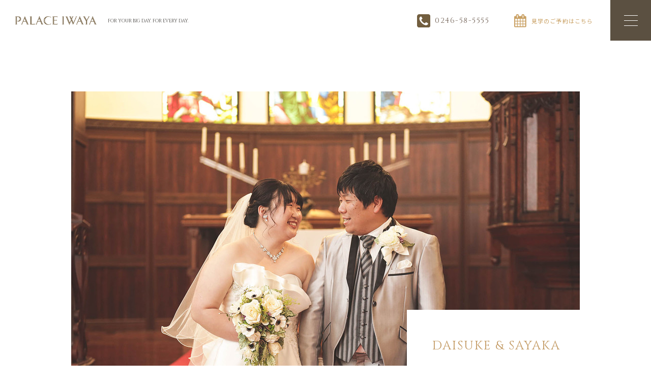

--- FILE ---
content_type: text/html; charset=UTF-8
request_url: https://www.palace-iwaya.jp/report/detail.php?rid=101
body_size: 38028
content:
<!DOCTYPE html>
<html lang="ja">
<head>
<meta charset="UTF-8">

<title>DAISUKE &amp; SAYAKA | パーティーレポート｜【公式】PALACE IWAYA［パレスいわや］</title>
<meta name="keywords" content="結婚式,結婚式場,いわき,いわき市,浜通り,福島,ブライダルフェア,ブライダル,ウェディング,ドレス,衣装,チャペル,婚礼料理,結納,宴会"/>
<meta name="description" content="DAISUKE &amp; SAYAKAのパーティーレポート詳細です。自由で楽しいニューヨークウェディング。いわきの結婚式・結婚式場ならパレスいわやへ！ブライダルフェア・ドレス・パーティープランなど、お得な情報をチェック！お二人にぴったりなウェディングをご提案します。"/>

<meta name="viewport" content="width=device-width,user-scalable=no,maximum-scale=1">
<meta name="format-detection" content="telephone=no">

<link rel="shortcut icon" href="https://www.palace-iwaya.jp/assets/images/common/favicon.ico" type="image/x-icon">
<link rel="apple-touch-icon" href="https://www.palace-iwaya.jp/assets/images/common/apple-touch-icon.png" sizes="180x180">
<link rel="icon" type="image/png" href="https://www.palace-iwaya.jp/assets/images/common/android-touch-icon.png" sizes="192x192">





<meta property="og:type" content="website">
<meta property="og:title" content="DAISUKE &amp; SAYAKA | パーティーレポート｜【公式】PALACE IWAYA［パレスいわや］">
<meta property="og:description" content="DAISUKE &amp; SAYAKAのパーティーレポート詳細です。自由で楽しいニューヨークウェディング。いわきの結婚式・結婚式場ならパレスいわやへ！ブライダルフェア・ドレス・パーティープランなど、お得な情報をチェック！お二人にぴったりなウェディングをご提案します。">
<meta property="og:image" content="https://www.palace-iwaya.jp/assets/images/common/ogp.png">
<meta property="og:url" content="https://www.palace-iwaya.jp/report/detail.php?rid=101">
<meta property="og:site_name" content="【公式】PALACE IWAYA パレスいわや">



<link rel="stylesheet" href="https://cdnjs.cloudflare.com/ajax/libs/Swiper/3.4.2/css/swiper.css">

<link href="../assets/css/common/slick.css" rel="stylesheet" media="all">
<link href="../assets/css/common/slick-theme.css" rel="stylesheet" media="all">
<link href="../assets/css/report/detail/styles.css" rel="stylesheet" media="all">





<!-- Global site tag (gtag.js) - Google Analytics -->
<script async src="https://www.googletagmanager.com/gtag/js?id=UA-7655478-1"></script>
<script>
  window.dataLayer = window.dataLayer || [];
  function gtag(){dataLayer.push(arguments);}
  gtag('js', new Date());
  gtag('config', 'UA-7655478-1');
</script>

<!-- Google Tag Manager -->
<script>(function(w,d,s,l,i){w[l]=w[l]||[];w[l].push({'gtm.start':
new Date().getTime(),event:'gtm.js'});var f=d.getElementsByTagName(s)[0],
j=d.createElement(s),dl=l!='dataLayer'?'&l='+l:'';j.async=true;j.src=
'https://www.googletagmanager.com/gtm.js?id='+i+dl;f.parentNode.insertBefore(j,f);
})(window,document,'script','dataLayer','GTM-KM6DXVJ');</script>
<!-- End Google Tag Manager -->

<!-- Google Tag Manager -->
<script>(function(w,d,s,l,i){w[l]=w[l]||[];w[l].push({'gtm.start':
new Date().getTime(),event:'gtm.js'});var f=d.getElementsByTagName(s)[0],
j=d.createElement(s),dl=l!='dataLayer'?'&l='+l:'';j.async=true;j.src=
'https://www.googletagmanager.com/gtm.js?id='+i+dl;f.parentNode.insertBefore(j,f);
})(window,document,'script','dataLayer','GTM-NFBTWJR');</script>
<!-- End Google Tag Manager -->


</head>
<body>

<!-- Google Tag Manager (noscript) -->
<noscript><iframe src="https://www.googletagmanager.com/ns.html?id=GTM-KM6DXVJ"
height="0" width="0" style="display:none;visibility:hidden"></iframe></noscript>
<!-- End Google Tag Manager (noscript) -->

<!-- Google Tag Manager (noscript) -->
<noscript><iframe src="https://www.googletagmanager.com/ns.html?id=GTM-NFBTWJR"
height="0" width="0" style="display:none;visibility:hidden"></iframe></noscript>
<!-- End Google Tag Manager (noscript) -->


<div id="WRAPP">
<header id="siteheader" class="readHead">
<div class="header_inner">

<div class="header_block">
<div class="bl_inner">

<div class="logo_box">
<h1><a href="https://www.palace-iwaya.jp/" title=""><img src="https://www.palace-iwaya.jp/assets/images/common/logo.png" alt=""></a></h1>
<p class="header_text">FOR YOUR BIG DAY. FOR EVERY DAY.</p>
</div><!-- /.logo_box -->



<div id="HEAD" class="header_box">
<div class="reserve">

<div class="callheadbt visible_pc">
<p><span>0246-58-5555</span></p>
</div><!-- end callheadbt -->


<div class="bt_reserve bt_slide">
<p class="visible_pc"><span>見学のご予約はこちら</span></p>
<dl class="visible_sp">
<dt><img src="https://www.palace-iwaya.jp/assets/images/common/icon_cal_why.png" alt=""></dt>
<dd>見学予約</dd>
</dl>
</div><!-- /.bt_reserve -->




<div class="reserve_slide slide_wrapp">

<div class="reserve_block">
<!--┏【START】WEDDING FAIR : カレンダー ━━━━━━━━━━━━┓ -->


<div class="calendar_wrapp fade_calendar">

<div class="calendars">
<h4><em><img src="https://www.palace-iwaya.jp/assets/images/common/icon_cal_brw.png" alt=""></em><span>ご予約希望日をお選びください</span></h4>



<div class="calendar">


<div class="swiper-wrapper">



<!--┏【START】カレンダー 1カ月分 ━━━━━━━━━━━━┓ -->
<section class="swiper-slide">
<p class="manth_title">01月</p>
<table class="callist">
<tbody>
 <tr>
  <th>MON</th>
  <th>TUE</th>
  <th>WED</th>
  <th>THU</th>
  <th>FRI</th>
  <th>SAT</th>
  <th>SUN</th>
 </tr>
<tr>
<td>&nbsp;</td>
<td>&nbsp;</td>
<td>&nbsp;</td>
<td>1</td>
<td>2</td>
<td class="saturday">3</td>
<td class="holiday">4</td>
</tr>
<tr>
<td>5</td>
<td>6</td>
<td>7</td>
<td>8</td>
<td>9</td>
<td class="saturday">10</td>
<td class="holiday">11</td>
</tr>
<tr>
<td>12</td>
<td>13</td>
<td>14</td>
<td>15</td>
<td>16</td>
<td class="saturday">17</td>
<td class="holiday">18</td>
</tr>
<tr>
<td>19</td>
<td>20</td>
<td><a href="/fair/index.php?date=2026-01-21">21</a></td>
<td><a href="/fair/index.php?date=2026-01-22">22</a></td>
<td><a href="/fair/index.php?date=2026-01-23">23</a></td>
<td class="saturday"><a href="/fair/index.php?date=2026-01-24" class="saturday">24</a></td>
<td class="holiday"><a href="/fair/index.php?date=2026-01-25" class="holiday">25</a></td>
</tr>
<tr>
<td><a href="/fair/index.php?date=2026-01-26">26</a></td>
<td><a href="/fair/index.php?date=2026-01-27">27</a></td>
<td><a href="/fair/index.php?date=2026-01-28">28</a></td>
<td><a href="/fair/index.php?date=2026-01-29">29</a></td>
<td><a href="/fair/index.php?date=2026-01-30">30</a></td>
<td class="saturday"><a href="/fair/index.php?date=2026-01-31" class="saturday">31</a></td>
<td>&nbsp;</td>
</tr>

</tbody>
</table>
</section>
<!--┗【END】カレンダー 1カ月分 ━━━━━━━━━━━━━┛ -->





<!--┏【START】カレンダー 1カ月分 ━━━━━━━━━━━━┓ -->
<section class="swiper-slide">
<p class="manth_title">02月</p>
<table class="callist">
<tbody>
 <tr>
  <th>MON</th>
  <th>TUE</th>
  <th>WED</th>
  <th>THU</th>
  <th>FRI</th>
  <th>SAT</th>
  <th>SUN</th>
 </tr>
<tr>
<td>&nbsp;</td>
<td>&nbsp;</td>
<td>&nbsp;</td>
<td>&nbsp;</td>
<td>&nbsp;</td>
<td>&nbsp;</td>
<td class="holiday"><a href="/fair/index.php?date=2026-02-01" class="holiday">1</a></td>
</tr>
<tr>
<td><a href="/fair/index.php?date=2026-02-02">2</a></td>
<td><a href="/fair/index.php?date=2026-02-03">3</a></td>
<td><a href="/fair/index.php?date=2026-02-04">4</a></td>
<td><a href="/fair/index.php?date=2026-02-05">5</a></td>
<td><a href="/fair/index.php?date=2026-02-06">6</a></td>
<td class="saturday"><a href="/fair/index.php?date=2026-02-07" class="saturday">7</a></td>
<td class="holiday"><a href="/fair/index.php?date=2026-02-08" class="holiday">8</a></td>
</tr>
<tr>
<td><a href="/fair/index.php?date=2026-02-09">9</a></td>
<td><a href="/fair/index.php?date=2026-02-10">10</a></td>
<td><a href="/fair/index.php?date=2026-02-11">11</a></td>
<td><a href="/fair/index.php?date=2026-02-12">12</a></td>
<td><a href="/fair/index.php?date=2026-02-13">13</a></td>
<td class="saturday"><a href="/fair/index.php?date=2026-02-14" class="saturday">14</a></td>
<td class="holiday"><a href="/fair/index.php?date=2026-02-15" class="holiday">15</a></td>
</tr>
<tr>
<td><a href="/fair/index.php?date=2026-02-16">16</a></td>
<td><a href="/fair/index.php?date=2026-02-17">17</a></td>
<td><a href="/fair/index.php?date=2026-02-18">18</a></td>
<td><a href="/fair/index.php?date=2026-02-19">19</a></td>
<td><a href="/fair/index.php?date=2026-02-20">20</a></td>
<td class="saturday"><a href="/fair/index.php?date=2026-02-21" class="saturday">21</a></td>
<td class="holiday"><a href="/fair/index.php?date=2026-02-22" class="holiday">22</a></td>
</tr>
<tr>
<td><a href="/fair/index.php?date=2026-02-23">23</a></td>
<td><a href="/fair/index.php?date=2026-02-24">24</a></td>
<td><a href="/fair/index.php?date=2026-02-25">25</a></td>
<td><a href="/fair/index.php?date=2026-02-26">26</a></td>
<td><a href="/fair/index.php?date=2026-02-27">27</a></td>
<td class="saturday"><a href="/fair/index.php?date=2026-02-28" class="saturday">28</a></td>
<td>&nbsp;</td>
</tr>

</tbody>
</table>
</section>
<!--┗【END】カレンダー 1カ月分 ━━━━━━━━━━━━━┛ -->





<!--┏【START】カレンダー 1カ月分 ━━━━━━━━━━━━┓ -->
<section class="swiper-slide">
<p class="manth_title">03月</p>
<table class="callist">
<tbody>
 <tr>
  <th>MON</th>
  <th>TUE</th>
  <th>WED</th>
  <th>THU</th>
  <th>FRI</th>
  <th>SAT</th>
  <th>SUN</th>
 </tr>
<tr>
<td>&nbsp;</td>
<td>&nbsp;</td>
<td>&nbsp;</td>
<td>&nbsp;</td>
<td>&nbsp;</td>
<td>&nbsp;</td>
<td class="holiday"><a href="/fair/index.php?date=2026-03-01" class="holiday">1</a></td>
</tr>
<tr>
<td><a href="/fair/index.php?date=2026-03-02">2</a></td>
<td>3</td>
<td>4</td>
<td><a href="/fair/index.php?date=2026-03-05">5</a></td>
<td><a href="/fair/index.php?date=2026-03-06">6</a></td>
<td class="saturday"><a href="/fair/index.php?date=2026-03-07" class="saturday">7</a></td>
<td class="holiday"><a href="/fair/index.php?date=2026-03-08" class="holiday">8</a></td>
</tr>
<tr>
<td><a href="/fair/index.php?date=2026-03-09">9</a></td>
<td>10</td>
<td>11</td>
<td><a href="/fair/index.php?date=2026-03-12">12</a></td>
<td><a href="/fair/index.php?date=2026-03-13">13</a></td>
<td class="saturday"><a href="/fair/index.php?date=2026-03-14" class="saturday">14</a></td>
<td class="holiday"><a href="/fair/index.php?date=2026-03-15" class="holiday">15</a></td>
</tr>
<tr>
<td><a href="/fair/index.php?date=2026-03-16">16</a></td>
<td>17</td>
<td>18</td>
<td><a href="/fair/index.php?date=2026-03-19">19</a></td>
<td><a href="/fair/index.php?date=2026-03-20">20</a></td>
<td class="saturday"><a href="/fair/index.php?date=2026-03-21" class="saturday">21</a></td>
<td class="holiday"><a href="/fair/index.php?date=2026-03-22" class="holiday">22</a></td>
</tr>
<tr>
<td><a href="/fair/index.php?date=2026-03-23">23</a></td>
<td>24</td>
<td>25</td>
<td><a href="/fair/index.php?date=2026-03-26">26</a></td>
<td><a href="/fair/index.php?date=2026-03-27">27</a></td>
<td class="saturday"><a href="/fair/index.php?date=2026-03-28" class="saturday">28</a></td>
<td class="holiday"><a href="/fair/index.php?date=2026-03-29" class="holiday">29</a></td>
</tr>
<tr>
<td><a href="/fair/index.php?date=2026-03-30">30</a></td>
<td>31</td>
<td>&nbsp;</td>
<td>&nbsp;</td>
<td>&nbsp;</td>
<td>&nbsp;</td>
<td>&nbsp;</td>
</tr>

</tbody>
</table>
</section>
<!--┗【END】カレンダー 1カ月分 ━━━━━━━━━━━━━┛ -->









<!--┏【START】カレンダー 1カ月分 ━━━━━━━━━━━━┓ -->
<section class="swiper-slide visible_pc">
</section>
<!--┗【END】カレンダー 1カ月分 ━━━━━━━━━━━━━┛ -->


</div><!-- /.swiper-wrapper -->



<div class="swiper-button-prev prev"></div>
<div class="swiper-button-next next"></div> 

</div><!-- /.calendar -->
</div><!-- /.calendars -->
<!--┗【END】WEDDING FAIR : カレンダー ━━━━━━━━━━━━━┛ -->








<div class="bt visible_sp">
<p class="bt_gold"><em><a href="https://www.palace-iwaya.jp/fair/" title="">BRIDAL FAIR</a></em></p>
</div><!-- end bt -->

</div><!-- end .calendar_wrapp -->


</div><!-- end .reserve_block -->
</div><!-- end .reserve_slide -->



<div class="bt_menu bt_slide">
<div class="Menuline">
<span></span>
<span></span>
<span></span>
</div><!-- end Menuline -->
</div><!-- end .btmenu -->


<div class="nav_slide slide_wrapp">
<div class="main_nav_block">

<nav>
<div class="gnav_wrapp">
<ul class="gnav pcnav">
<li><a href="https://www.palace-iwaya.jp/story/"><dl>
<dt>OUR STORIES</dt>
<dd>パレスいわや七十年物語</dd>
</dl></a></li>


<li><a href="https://www.palace-iwaya.jp/fair/"><dl>
<dt>BRIDAL FAIR</dt>
<dd>ブライダルフェア</dd>
</dl></a></li>


<li><a href="https://www.palace-iwaya.jp/plan/"><dl>
<dt>WEDDING PLAN</dt>
<dd>ウエディングプラン</dd>
</dl></a></li>


<li><a href="https://www.palace-iwaya.jp/ceremony/"><dl>
<dt>CEREMONY</dt>
<dd>挙式会場</dd>
</dl></a></li>


<li><a href="https://www.palace-iwaya.jp/banquet/"><dl>
<dt>PARTY SPACE</dt>
<dd>披露宴会場</dd>
</dl></a></li>
</ul>



<ul class="gnav pcnav">
<li><a href="https://www.palace-iwaya.jp/cuisine/"><dl>
<dt>CUISINE</dt>
<dd>婚礼料理</dd>
</dl></a></li>


<li><a href="https://www.palace-iwaya.jp/dressitem/"><dl>
<dt>DRESS &amp; BEAUTY</dt>
<dd>ドレス &amp; ビューティー</dd>
</dl></a></li>


<li><a href="https://www.palace-iwaya.jp/engagement/"><dl>
<dt>ENGAGEMENT</dt>
<dd>結納・顔合わせ・食事会</dd>
</dl></a></li>


<li><a href="https://www.palace-iwaya.jp/party/"><dl>
<dt>PARTY &amp; MICE</dt>
<dd>宴会・会議</dd>
</dl></a></li>


<li><a href="https://www.palace-iwaya.jp/report/"><dl>
<dt>PARTY REPORT</dt>
<dd>パーティーレポート</dd>
</dl></a></li>
</ul>



<ul class="gnav pcnav">
<li><a href="https://www.palace-iwaya.jp/news/"><dl>
<dt>NEWS &amp; BLOG</dt>
<dd>ニュース &amp; ブログ</dd>
</dl></a></li>


<li><a href="https://www.palace-iwaya.jp/faq/"><dl>
<dt>FAQ</dt>
<dd>よくあるご質問</dd>
</dl></a></li>


<li><a href="https://www.palace-iwaya.jp/access/"><dl>
<dt>ACCESS</dt>
<dd>アクセス</dd>
</dl></a></li>


<!--<li><a href="https://www.palace-iwaya.jp/reserved/"><dl>
<dt>RESERVATION</dt>
<dd>見学・相談予約</dd>
</dl></a></li>-->


<li><a href="https://www.palace-iwaya.jp/request/"><dl>
<dt>INQUIRY</dt>
<dd>お問い合わせ</dd>
</dl></a></li>


<li></li>
</ul>






<ul class="gnav spnav">

<li><a href="https://www.palace-iwaya.jp/story/"><dl>
<dt>OUR STORIES</dt>
<dd>パレスいわや七十年物語</dd>
</dl></a></li>


<li><a href="https://www.palace-iwaya.jp/party/"><dl>
<dt>PARTY &amp; MICE</dt>
<dd>宴会・会議</dd>
</dl></a></li>


<li><a href="https://www.palace-iwaya.jp/fair/"><dl>
<dt>BRIDAL FAIR</dt>
<dd>ブライダルフェア</dd>
</dl></a></li>


<li><a href="https://www.palace-iwaya.jp/report/"><dl>
<dt>PARTY REPORT</dt>
<dd>パーティーレポート</dd>
</dl></a></li>


<li><a href="https://www.palace-iwaya.jp/plan/"><dl>
<dt>WEDDING PLAN</dt>
<dd>ウエディングプラン</dd>
</dl></a></li>


<li><a href="https://www.palace-iwaya.jp/news/"><dl>
<dt>NEWS &amp; BLOG</dt>
<dd>ニュース &amp; ブログ</dd>
</dl></a></li>


<li><a href="https://www.palace-iwaya.jp/ceremony/"><dl>
<dt>CEREMONY</dt>
<dd>挙式会場</dd>
</dl></a></li>


<li><a href="https://www.palace-iwaya.jp/faq/"><dl>
<dt>FAQ</dt>
<dd>よくあるご質問</dd>
</dl></a></li>


<li><a href="https://www.palace-iwaya.jp/banquet/"><dl>
<dt>PARTY SPACE</dt>
<dd>披露宴会場</dd>
</dl></a></li>


<li><a href="https://www.palace-iwaya.jp/access/"><dl>
<dt>ACCESS</dt>
<dd>アクセス</dd>
</dl></a></li>


<li><a href="https://www.palace-iwaya.jp/cuisine/"><dl>
<dt>CUISINE</dt>
<dd>婚礼料理</dd>
</dl></a></li>


<!--<li><a href="https://www.palace-iwaya.jp/reserved/"><dl>
<dt>RESERVATION</dt>
<dd>見学・相談予約</dd>
</dl></a></li>-->


<li><a href="https://www.palace-iwaya.jp/dressitem/"><dl>
<dt>DRESS &amp; BEAUTY</dt>
<dd>ドレス &amp; ビューティー</dd>
</dl></a></li>


<li><a href="https://www.palace-iwaya.jp/request/"><dl>
<dt>INQUIRY</dt>
<dd>お問い合わせ</dd>
</dl></a></li>


<li><a href="https://www.palace-iwaya.jp/engagement/"><dl>
<dt>ENGAGEMENT</dt>
<dd>結納・顔合わせ・食事会</dd>
</dl></a></li>


</ul>
</div><!-- /.gnav_wrapp -->
</nav>


<nav>
<ul class="other_gnav">
<li><a href="https://www.palace-iwaya.jp/wakon/">いわやの和婚</a></li>
<li><a href="https://www.palace-iwaya.jp/familywedding/">少人数婚・家族婚</a></li>	
<li><a href="https://www.palace-iwaya.jp/feast/">料理のいわや</a></li>
<li><a href="https://yisons.jp/" target="_blank" rel="noopener">韓国フォトウェディング</a></li>
<li><a href="https://www.instagram.com/studio.yisons.kids?igsh=ZDkyMXl4cG81Zjk" target="_blank" rel="noopener">キッズフォト</a></li>	
<li><a href="https://www.palace-iwaya.jp/rental/">レンタル衣装</a></li>
<li><a href="https://www.palace-iwaya.jp/furisode/">成人式振袖</a></li>
<li><a href="https://gochiso-iwaya.jp/" target="_blank" rel="noopener">名物鯛めし</a></li>	
<li><a href="https://www.instagram.com/tea_to_eat/" target="_blank" rel="noopener">レストラン&ショップ</a></li><li><a href="https://www.palace-iwaya.jp/company/">会社概要</a></li>
<li><a href="https://www.palace-iwaya.jp/recruit/">求人情報</a></li>
<li><a href="https://www.palace-iwaya.jp/policy/">プライバシーポリシー</a></li>
</ul>
</nav>





<ul class="sns_list">
<li><a href="https://www.facebook.com/palaceiwaya/" target="_blank"><img src="https://www.palace-iwaya.jp/assets/images/common/icon_f_gry.png" alt="" /></a></li>
<li><a href="https://twitter.com/palace_iwaya" target="_blank"><img src="https://www.palace-iwaya.jp/assets/images/common/icon_t_gry.png" alt="" /></a></li>
<li><a href="https://www.instagram.com/palace.iwaya.wedding/" target="_blank"><img src="https://www.palace-iwaya.jp/assets/images/common/icon_i_gry.png" alt="" /></a></li>
<li><a href="https://www.tiktok.com/@palace.iwaya.wedding" target="_blank"><img src="https://www.palace-iwaya.jp/assets/images/common/icon_tiktok_gry.png" alt="" /></a></li>
</ul>

</div><!-- end .main_nav_block -->
</div><!-- /.nav_slide -->



</div><!-- end .reserve -->
</div><!-- end .header_box -->



</div><!-- end .bl_inner -->
</div><!-- end .header_block -->

</div><!-- end .header_inner -->
</header><!-- end #siteheader -->










<div id="Rdetail" class="main_container readfaDeY60">



<div class="contents_container">

<div class="report_container">


<div class="visual">
<figure class="bg readmask"><img src="/data/web_report/101/wreport_main_image01_L.jpg" alt="" /></figure>

<div class="white_bg">
<div class="inner">
<h2><em>DAISUKE &amp; SAYAKA</em></h2>
<ul>
<li>DATE:2021.12.12 (日)</li>
<li>STYLE:聖タリアセン教会</li>
<li>BANQUET:その他</li>
</ul>
</div><!-- end inner -->
</div><!-- end white_bg -->
</div><!-- end visual -->












<div class="main_read faDeY">
<h3></h3>

</div><!-- end main_read -->







<div class="article faDeY">


<figure class=" vertical"><img src="/data/web_report/101/wreport_image01_L.jpg" alt=""></figure>


<figure class=" wide"><img src="/data/web_report/101/wreport_image02_L.jpg" alt=""></figure>



<figure class=" wide"><img src="/data/web_report/101/wreport_image03_L.jpg" alt=""></figure>



<figure class=" wide"><img src="/data/web_report/101/wreport_image04_L.jpg" alt=""></figure>



<figure class=" wide"><img src="/data/web_report/101/wreport_image05_L.jpg" alt=""></figure>


<figure class=" wide"><img src="/data/web_report/101/wreport_image06_L.jpg" alt=""></figure>



<figure class=" wide"><img src="/data/web_report/101/wreport_image07_L.jpg" alt=""></figure>



<figure class=" wide"><img src="/data/web_report/101/wreport_image08_L.jpg" alt=""></figure>


<figure class=" wide"><img src="/data/web_report/101/wreport_image09_L.jpg" alt=""></figure>



<figure class=" wide"><img src="/data/web_report/101/wreport_image10_L.jpg" alt=""></figure>


</div><!-- end article -->











<div class="article faDeY">


<figure class=" wide"><img src="/data/web_report/101/wreport_image11_L.jpg" alt=""></figure>


<figure class=" wide"><img src="/data/web_report/101/wreport_image12_L.jpg" alt=""></figure>


<figure class=" wide"><img src="/data/web_report/101/wreport_image13_L.jpg" alt=""></figure>


<figure class=" wide"><img src="/data/web_report/101/wreport_image14_L.jpg" alt=""></figure>


<figure class=" wide"><img src="/data/web_report/101/wreport_image15_L.jpg" alt=""></figure>


<figure class=" vertical"><img src="/data/web_report/101/wreport_image16_L.jpg" alt=""></figure>




<figure class=" wide"><img src="/data/web_report/101/wreport_image18_L.jpg" alt=""></figure>


<figure class=" wide"><img src="/data/web_report/101/wreport_image19_L.jpg" alt=""></figure>


<figure class=" wide"><img src="/data/web_report/101/wreport_image20_L.jpg" alt=""></figure>



</div><!-- end article -->









<div class="article faDeY">


<figure class=" wide"><img src="/data/web_report/101/wreport_image21_L.jpg" alt=""></figure>


<figure class=" wide"><img src="/data/web_report/101/wreport_image22_L.jpg" alt=""></figure>


<figure class=" wide"><img src="/data/web_report/101/wreport_image23_L.jpg" alt=""></figure>


<figure class=" wide"><img src="/data/web_report/101/wreport_image24_L.jpg" alt=""></figure>


<figure class=" wide"><img src="/data/web_report/101/wreport_image25_L.jpg" alt=""></figure>


<figure class=" wide"><img src="/data/web_report/101/wreport_image26_L.jpg" alt=""></figure>


<figure class=" wide"><img src="/data/web_report/101/wreport_image27_L.jpg" alt=""></figure>


<figure class=" wide"><img src="/data/web_report/101/wreport_image28_L.jpg" alt=""></figure>


<figure class=" wide"><img src="/data/web_report/101/wreport_image29_L.jpg" alt=""></figure>


<figure class=" wide"><img src="/data/web_report/101/wreport_image30_L.jpg" alt=""></figure>


</div><!-- end article -->







</div><!-- report_container -->







<div class="pnbt_block faDeY">
<ul class="clearfix">

<li class="rd_prev"><a href="./detail.php?rid=102">PREV</a></li>

<li class="rd_list"><a href="./index.php">BACK TOP INDEX</a></li>


<li class="rd_next"><a href="./detail.php?rid=100">NEXT</a></li>

</ul>
</div><!-- end pnbt_block -->





</div><!-- end contents_container -->

</div><!-- end main_container -->













<div id="COMMON_FAIR">
<div class="inner">

<h3><em>RECOMMEND</em></h3>

<div class="fair_block common_fair_slider">


<div class="fair_box"><a href="https://www.palace-iwaya.jp/fair/detail.php?fid=154&amp;date=2026-01-22" title="【新プラン予約スタート】
 お正月恒例！新春初夢フェア 2026
〈豪華150万円分の福袋特典付き〉">
<div class="card" style="background-image:url(/data/web_fair/154/wfair_main_images02_M.jpg)">


<p class="date">2026.01<span class="day">22</span><span class="week">木曜日</span></p>

</div><!-- /.card -->
<p class="text">【新プラン予約スタート】<br />
 お正月恒例！新春初夢フェア 2026<br />
〈豪華150万円分の福袋特典付き〉</p>
</a></div><!-- /.fair_box -->
<div class="fair_box"><a href="https://www.palace-iwaya.jp/fair/detail.php?fid=142&amp;date=2026-01-22" title="【フォトウェディングをしたい方へ】
フォト婚・前撮り相談会
〈ロケーション＆韓国フォト＆出張ロケ〉">
<div class="card" style="background-image:url(/data/web_fair/142/wfair_main_images02_M.jpg)">


<p class="date">2026.01<span class="day">22</span><span class="week">木曜日</span></p>

</div><!-- /.card -->
<p class="text">【フォトウェディングをしたい方へ】<br />
フォト婚・前撮り相談会<br />
〈ロケーション＆韓国フォト＆出張ロケ〉</p>
</a></div><!-- /.fair_box -->
<div class="fair_box"><a href="https://www.palace-iwaya.jp/fair/detail.php?fid=138&amp;date=2026-01-22" title="【費用を知りたい方へ】
1日2組限定・見積相談会♪
〈TEA TO EATカレーランチ付き〉">
<div class="card" style="background-image:url(/data/web_fair/138/wfair_main_images02_M.jpg)">


<p class="date">2026.01<span class="day">22</span><span class="week">木曜日</span></p>

</div><!-- /.card -->
<p class="text">【費用を知りたい方へ】<br />
1日2組限定・見積相談会♪<br />
〈TEA TO EATカレーランチ付き〉</p>
</a></div><!-- /.fair_box -->
<div class="fair_box"><a href="https://www.palace-iwaya.jp/fair/detail.php?fid=151&amp;date=2026-01-22" title="【少人数の結婚式を考えている方へ】
ファミリー・カジュアル婚相談会
〈選べる挙式＆会場＆プラン〉">
<div class="card" style="background-image:url(/data/web_fair/151/wfair_main_images02_M.jpg)">


<p class="date">2026.01<span class="day">22</span><span class="week">木曜日</span></p>

</div><!-- /.card -->
<p class="text">【少人数の結婚式を考えている方へ】<br />
ファミリー・カジュアル婚相談会<br />
〈選べる挙式＆会場＆プラン〉</p>
</a></div><!-- /.fair_box -->
<div class="fair_box"><a href="https://www.palace-iwaya.jp/fair/detail.php?fid=62&amp;date=2026-01-24" title="【伝統・文化を大切にしたい方へ】 
伊勢神宮の神様を祀る神殿見学
神前式・和婚フェア">
<div class="card" style="background-image:url(/data/web_fair/62/wfair_main_images02_M.jpg)">


<p class="date sat">2026.01<span class="day">24</span><span class="week">土曜日</span></p>

</div><!-- /.card -->
<p class="text">【伝統・文化を大切にしたい方へ】 <br />
伊勢神宮の神様を祀る神殿見学<br />
神前式・和婚フェア</p>
</a></div><!-- /.fair_box -->


</div><!-- /.fair_block -->

<ul class="bt">
<li><a href="/fair/" title="">BRIDAL FAIR</a></li>
<li><a href="/fair/#topc" title="">カレンダーから選ぶ</a></li>
</ul>

</div><!-- /.inner -->
</div><!-- /#COMMON_FAIR -->





<div id="COMMON_CONTACT">
<div class="inner">

<div class="sns_block visible_sp">
<h4>FOLLOW US ON SOCIAL</h4>
<ul>
<li><a href="https://www.facebook.com/palaceiwaya/" target="_blank"><img src="https://www.palace-iwaya.jp/assets/images/common/icon_f_sp.png" alt="" /></a></li>
<li><a href="https://twitter.com/palace_iwaya" target="_blank"><img src="https://www.palace-iwaya.jp/assets/images/common/icon_t_sp.png" alt="" /></a></li>
<li><a href="https://www.instagram.com/palace.iwaya.wedding/" target="_blank"><img src="https://www.palace-iwaya.jp/assets/images/common/icon_i_sp.png" alt="" /></a></li>
<li><a href="https://www.tiktok.com/@palace.iwaya.wedding" target="_blank"><img src="https://www.palace-iwaya.jp/assets/images/common/icon_tiktok_sp.png" alt="" /></a></li>
</ul>
</div><!-- /.sns_block -->


<div class="bt_block">
<ul>
<li class="gold"><a href="https://www.palace-iwaya.jp/fair/" title=""><span>Bridal fair</span>見学のご予約はこちら</a></li>
<!--<li class="grey"><a href="https://www.palace-iwaya.jp/reserved/" title=""><span>Reservation</span>見学・相談のご予約はこちら</a></li>-->
<li class="grey"><a href="https://www.palace-iwaya.jp/request/" title=""><span>INQUIRY</span>お問い合わせはこちら</a></li>

<li class="linesns"><a href="https://lin.ee/QVeMZae" target="_blank" rel="noopener noreferrer">LINEでお問い合わせ</a></li>

</ul>
</div><!-- /.bt_block -->


<div class="call_block">
<h4>お電話でのご予約・お問い合わせ</h4>
<p class="call visible_pc">Tel. 0246-58-5555</p>
<p class="call visible_sp"><a href="tel:0246-58-5555">Tel. 0246-58-5555</a></p>

<p class="info">平日：10:00〜19:00　土日祝：10:00〜19:00 <br class="visible_sps">
	[休館日／火曜日・水曜日]<br>
※休館日は、<u><a href="https://www.palace-iwaya.jp/fair/">フェアカレンダー</a></u>にてご確認下さいませ。</p>
</div><!-- /.call_block -->

</div><!-- /.inner -->
</div><!-- /#COMMON_CONTACT -->












<footer id="footer">

<div class="footer_container">
<div class="inner">


<h6><span><img src="https://www.palace-iwaya.jp/assets/images/common/footer_logo.png" alt="" /></span></h6>

<nav>
<div class="fnav_box visible_pc">

<ul>
<li><span><a href="https://www.palace-iwaya.jp/">HOME</a></span></li>
<li><span><a href="https://www.palace-iwaya.jp/story/">パレスいわや七十年物語</a></span></li>
<li><span><a href="https://www.palace-iwaya.jp/fair/">ブライダルフェア</a></span></li>
<li><span><a href="https://www.palace-iwaya.jp/plan/">ウエディングプラン</a></span></li>
</ul>



<ul>
<li><span><a href="https://www.palace-iwaya.jp/ceremony/">挙式会場</a></span></li>
<li class="under"><span><a href="https://www.palace-iwaya.jp/ceremony/shinzen.php">- 万寿殿</a></span></li>
<li class="under"><span><a href="https://www.palace-iwaya.jp/ceremony/chapel.php">- 聖タリアセン教会</a></span></li>
</ul>


<ul>
<li><span><a href="https://www.palace-iwaya.jp/banquet/">披露宴会場</a></span></li>
<li class="under"><span><a href="https://www.palace-iwaya.jp/banquet/sherry-club.php">- シェリークラブ</a></span></li>
<li class="under"><span><a href="https://www.palace-iwaya.jp/banquet/club-montauk.php">- クラブモントーク</a></span></li>
<li class="under"><span><a href="https://www.palace-iwaya.jp/banquet/the-martin-club.php">- ザ・マーティンクラブ</a></span></li>
<li class="under"><span><a href="https://www.palace-iwaya.jp/banquet/kotobuki.php">- 寿の間</a></span></li>
<li class="under"><span><a href="https://www.palace-iwaya.jp/banquet/apt8.php">- APT8</a></span></li>
<li class="under"><span><a href="https://www.palace-iwaya.jp/banquet/yi.php">- Y・I迎賓館<br><em>(ローズルーム・マーガレットルーム)</em></a></span></li>
</ul>



<ul>
<li><span><a href="https://www.palace-iwaya.jp/cuisine/">婚礼料理</a></span></li>
<li><span><a href="https://www.palace-iwaya.jp/dressitem/">ドレス &amp; ビューティー</a></span></li>
<li><span><a href="https://www.palace-iwaya.jp/engagement/">結納・顔合わせ・食事会</a></span></li>

<li><span><a href="https://www.palace-iwaya.jp/party/">宴会・会議</a></span></li>
<li><span><a href="https://www.palace-iwaya.jp/report/">パーティーレポート</a></span></li>
<li><span><a href="https://www.palace-iwaya.jp/news/">ニュース &amp; ブログ</a></span></li>
</ul>



<ul>
<li><span><a href="https://www.palace-iwaya.jp/faq/">よくあるご質問</a></span></li>
<li><span><a href="https://www.palace-iwaya.jp/access/">アクセス</a></span></li>
<!--<li><span><a href="https://www.palace-iwaya.jp/reserved/">見学・相談予約</a></span></li>-->
<li><span><a href="https://www.palace-iwaya.jp/request/">お問い合わせ</a></span></li>
</ul>


</div><!-- end fnav_box -->






<div class="fnav_boxsp visible_sp">
<ul class="clearfix">
<li><a href="https://www.palace-iwaya.jp/">HOME</a></li>
<li><a href="https://www.palace-iwaya.jp/party/">宴会・会議</a></li>

<li><a href="https://www.palace-iwaya.jp/story/">パレスいわや七十年物語</a></li>
<li><a href="https://www.palace-iwaya.jp/report/">パーティーレポート</a></li>

<li><a href="https://www.palace-iwaya.jp/fair/">ブライダルフェア</a></li>
<li><a href="https://www.palace-iwaya.jp/news/">ニュース&amp;ブログ</a></li>

<li><a href="https://www.palace-iwaya.jp/plan/">ウエディングプラン</a></li>
<li><a href="https://www.palace-iwaya.jp/faq/">よくあるご質問</a></li>

<li><a href="https://www.palace-iwaya.jp/ceremony/">挙式会場</a></li>
<li><a href="https://www.palace-iwaya.jp/access/">アクセス</a></li>

<li><a href="https://www.palace-iwaya.jp/banquet/">披露宴会場</a></li>
<!--<li><a href="https://www.palace-iwaya.jp/reserved/">見学・相談予約</a></li>-->

<li><a href="https://www.palace-iwaya.jp/cuisine/">婚礼料理</a></li>

<li><a href="https://www.palace-iwaya.jp/dressitem/">ドレス &amp; ビューティー</a></li>
<li><a href="https://www.palace-iwaya.jp/request/">お問い合わせ</a></li>
<li><a href="https://www.palace-iwaya.jp/engagement/">結納・顔合わせ・食事会</a></li>



</ul>
</div><!-- end fnav_boxsp -->
</nav>



<div class="under_container">
<nav>
<ul class="other_nav visible_pc">
<li><a href="https://www.palace-iwaya.jp/wakon/">いわやの和婚</a></li>
<li><a href="https://www.palace-iwaya.jp/familywedding/">少人数婚・家族婚</a></li>	
<li><a href="https://www.palace-iwaya.jp/feast/">料理のいわや</a></li>
<li><a href="https://yisons.jp/" target="_blank" rel="noopener">韓国フォトウェディング</a></li>
<li><a href="https://www.instagram.com/studio.yisons.kids?igsh=ZDkyMXl4cG81Zjk" target="_blank" rel="noopener">キッズフォト</a></li>
<li><a href="https://www.palace-iwaya.jp/rental/">レンタル衣装</a></li>
<li><a href="https://www.palace-iwaya.jp/furisode/">成人式振袖</a></li>
<li><a href="https://gochiso-iwaya.jp/" target="_blank" rel="noopener">名物鯛めし</a></li>
<li><a href="https://www.instagram.com/tea_to_eat/" target="_blank" rel="noopener">レストラン&ショップ</a></li>
<li><a href="https://www.palace-iwaya.jp/company/">会社概要</a></li>
<li><a href="https://www.palace-iwaya.jp/recruit/">求人情報</a></li>
<li><a href="https://www.palace-iwaya.jp/policy/">プライバシーポリシー</a></li>
</ul>

<ul class="other_nav visible_sp clearfix">
<li><a href="https://www.palace-iwaya.jp/wakon/">いわやの和婚</a></li>
<li><a href="https://www.palace-iwaya.jp/familywedding/">少人数婚・家族婚</a></li>	
<li><a href="https://www.palace-iwaya.jp/feast/">料理のいわや</a></li>	
<li><a href="https://yisons.jp/" target="_blank" rel="noopener">韓国フォトウェディング</a></li>
<li><a href="https://www.instagram.com/studio.yisons.kids?igsh=ZDkyMXl4cG81Zjk" target="_blank" rel="noopener">キッズフォト</a></li>	
<li><a href="https://www.palace-iwaya.jp/rental/">レンタル衣装</a></li>
<li><a href="https://www.palace-iwaya.jp/furisode/">成人式振袖</a></li>
<li><a href="https://gochiso-iwaya.jp/" target="_blank" rel="noopener">名物鯛めし</a></li>
<li><a href="https://www.instagram.com/tea_to_eat/" target="_blank" rel="noopener">レストラン&ショップ</a></li>
<li><a href="https://www.palace-iwaya.jp/company/">会社概要</a></li>
<li><a href="https://www.palace-iwaya.jp/recruit/">求人情報</a></li>
<li><a href="https://www.palace-iwaya.jp/policy/">プライバシーポリシー</a></li>
</ul>
</nav>


<div class="fsns_container">
<ul class="sns_list">
<li><a href="https://www.facebook.com/palaceiwaya/" target="_blank"><img src="https://www.palace-iwaya.jp/assets/images/common/icon_f_wht.png" alt="" /></a></li>
<li><a href="https://twitter.com/palace_iwaya" target="_blank"><img src="https://www.palace-iwaya.jp/assets/images/common/icon_t_wht.png" alt="" /></a></li>
<li><a href="https://www.instagram.com/palace.iwaya.wedding/" target="_blank"><img src="https://www.palace-iwaya.jp/assets/images/common/icon_i_wht.png" alt="" /></a></li>
<li><a href="https://www.tiktok.com/@palace.iwaya.wedding" target="_blank"><img src="https://www.palace-iwaya.jp/assets/images/common/icon_tiktok_wht.png" alt="" /></a></li>
</ul>
</div><!-- /.fsns_container -->


</div><!-- /.under_container -->


</div><!-- /.inner -->
</div><!-- /.footer_container -->


<div class="copy_container">
<div class="inner">
<div class="flogo_box">
<ul class="clearfix">
<li class="grp"><a href="https://www.palace-iwaya.jp/company/">OUR GROUP</a></li>

<li class="img flogo01"><a href="https://paraisogoshiki.com/" target="_blank"><img src="https://www.palace-iwaya.jp/assets/images/common/f_logo01.png" alt="" /></a></li>
<li class="img flogo02"><a href="https://paraiso-angel.com/" target="_blank"><img src="https://www.palace-iwaya.jp/assets/images/common/f_logo02.png" alt="" /></a></li>
</ul>
</div><!-- end flog_box -->

<div class="copy_box">
<p>COPYRIGHT (C) PALACE IWAYA. ALL RIGHTS RESERVED.</p>
</div><!-- end copy_box -->
</div><!-- /.inner -->
</div><!-- /.copy_container -->
</footer>



<div id="splinks" class="sp_fix_btn">
<ul>
<li class="fair_bt"><a href="https://www.palace-iwaya.jp/fair/" title="">フェア予約</a></li>
<!--<li><a href="https://www.palace-iwaya.jp/reserved/" title="">見学・相談予約</a></li>-->
<li><a href="tel:0246-58-5555" title="">お電話</a></li>
</ul>
</div><!-- /.sp_fix_btn -->










</div><!-- end #WRAPP -->


  <script src="https://code.jquery.com/jquery-1.11.1.min.js"></script>
  <script src="https://code.jquery.com/ui/1.9.2/jquery-ui.js"></script>

  <script src="https://cdnjs.cloudflare.com/ajax/libs/Swiper/3.4.2/js/swiper.jquery.min.js"></script>

  <script src="../assets/js/common/slick.min.js" charset="utf-8" type="text/javascript"></script>
  <script src="../assets/js/common/jquery.matchHeight.js" charset="utf-8" type="text/javascript"></script>

  <script src="../assets/js/common/effect.js" charset="utf-8" type="text/javascript"></script>
  <script src="../assets/js/common/common.js" charset="utf-8" type="text/javascript"></script>
  <script src="../assets/js/report/functions.js" charset="utf-8" type="text/javascript"></script>



<!-- /body 直前のタグ -->



<!-- /body 直前のタグ --></body>
</html>

--- FILE ---
content_type: text/css
request_url: https://www.palace-iwaya.jp/assets/css/report/detail/styles.css
body_size: 500
content:
@charset "utf-8";
@import url("../../common/reset.css");
@import url("../../common/common.css");
@import url("../../common/common_sp.css") only screen and (max-width: 768px);
@import url("../../common/common_pc.css") only screen and (min-width: 769px);
@import url("./sp.css") only screen and (max-width: 768px);
@import url("./pc.css") only screen and (min-width: 769px);


/*==============================================

	HOTEL

==============================================*/




--- FILE ---
content_type: text/css
request_url: https://www.palace-iwaya.jp/assets/css/common/common.css
body_size: 5727
content:
@charset "UTF-8";

@import url(//fonts.googleapis.com/css?family=Cinzel&query=Cinzel&sidebar.open);
@import url(//fonts.googleapis.com/css?family=Noto+Sans+JP);
@import url(//fonts.googleapis.com/css?family=Noto+Serif+JP);
@import url(//fonts.googleapis.com/earlyaccess/hannari.css);



/*
font-family: 'Cinzel';
font-family: 'Noto Sans JP', sans-serif;
font-family: 'Noto Serif JP', serif;
font-family: 'Hannari';
font-family: "Hannari", "ヒラギノ明朝 Pro W3", "Hiragino Mincho Pro", "游明朝", YuMincho, "HG明朝E", "ＭＳ Ｐ明朝", serif;


@import url(//fonts.googleapis.com/css?family=Playfair+Display);
@import url(//fonts.googleapis.com/css?family=Lato);
@import url(//fonts.googleapis.com/css?family=Cormorant);
@import url(//fonts.googleapis.com/css?family=Lora);
@import url(//fonts.googleapis.com/css?family=Libre+Baskerville);


font-family: 'Playfair Display', serif;
font-family: 'Lato', sans-serif;
font-family: 'Cormorant', serif;
font-family: 'Lora', serif;
font-family: 'Libre Baskerville', serif;
*/



/*----------------------------------------------------
	BODY
----------------------------------------------------*/

body,div,dl,dt,dd,ul,ol,li,h1,h2,h3,h4,h5,h6,pre,form,fieldset,input,textarea,p,blockquote,th,td {  
  margin: 0;
  padding: 0;
}

html,div {
  margin: 0;
  padding: 0;
  font-family: 'Noto Sans JP', "游ゴシック",  "Yu Gothic", YuGothic, "ヒラギノ角ゴ ProN W3", "Hiragino Kaku Gothic ProN", "Noto Sans Japanese", Meiryo, sans-serif;
  color: #939393;
}

/* スクロールバーの有無によるズレ対策 */
html {
  overflow-x: hidden;
  overflow-y: scroll;
}

body {
  margin: 0;
  padding: 0;
  text-align: center;
  font-size: 12px;
  background: #fff url() no-repeat top left;
}

/* for IE6 */
* html body{
  font-size: 75%;
}

/* for IE7 */
*:first-child+html body{
  font-size: 75%;
}

h1,h2,h3,h4,h5,h6,p,dt,dd {
   margin: 0;
   padding: 0;
   line-height: 1.8em;
   font-size: 12px;
   font-weight: normal;
}

ul,ol,li {
   margin: 0;
   padding: 0;
   list-style: none;
}

img {
  width: 100%;
  margin: 0;
  padding: 0;
  vertical-align: bottom;
}

a img {
  border:none;
}

a:link, a:visited {
  color: #8b8580;
  text-decoration: none;
  outline : 0;
  transition: 0.3s;
}


@media screen and (min-width: 769px), print {
/*PCのみ適用*/
  a:hover {
    color: #8b8580;
    text-decoration: none;
    opacity: 0.7;
    transition: 0.3s;
  }
}


table {
  border-collapse: collapse;
  border-spacing: 0;
}


.clear {
  clear: both;
}

.clearfix:after {
  content: ".";
  display: block;
  height: 0;
  clear: both;
  visibility: hidden;
}

em,i {
  font-style: normal;
}

p {
  text-align: justify;
}


/*============================
#WRAPP
============================*/

div#WRAPP {
  width: 100%;
  margin: 0 auto;
  padding: 0;
  text-align: left;
  overflow: hidden;
  position: relative;
}




/*============================
#FADE
============================*/
.readHead {
  opacity : 0;
  -webkit-transform: translateY(20px);
  -ms-transform: translateY(20px);
  transform: translateY(20px);
  transition: all 1s;
}

.readfaDeY20 {
  opacity : 0;
  -webkit-transform: translateY(20px);
  -ms-transform: translateY(20px);
  transform: translateY(20px);
  transition: all 1s;
}

.readfaDeY60 {
  opacity : 0;
  -webkit-transform: translateY(60px);
  -ms-transform: translateY(60px);
  transform: translateY(60px);
  transition: all 1.5s;
}



.faDeY {
  opacity : 0;
  -webkit-transform: translateY(20px);
  -ms-transform: translateY(20px);
  transform: translateY(20px);
  transition: all 1s;
}


.faDeY1 {
  opacity : 0;
  -webkit-transform: translateY(60px);
  -ms-transform: translateY(60px);
  transform: translateY(60px);
  transition: all 0.5s;
}

.faDeY2 {
  opacity : 0;
  -webkit-transform: translateY(60px);
  -ms-transform: translateY(60px);
  transform: translateY(60px);
  transition: all 1s;
}

.faDeY3 {
  opacity : 0;
  -webkit-transform: translateY(60px);
  -ms-transform: translateY(60px);
  transform: translateY(60px);
  transition: all 1.5s;
}


.faDeXl {
  opacity : 0;
  -webkit-transform: translateX(-50px);
  -ms-transform: translateX(-50px);
  transform: translateX(-50px);
  transition: all 1s;
}


.faDeXr {
  opacity : 0;
  -webkit-transform: translateX(50px);
  -ms-transform: translateX(50px);
  transform: translateX(50px);
  transition: all 1s;
}


/* mask */
.mask {
  overflow: hidden;
  position: relative;
  z-index: 0;
}

.mask:before {
  width: 100%;
  height: 100%;
  display: block;
  content: "";
  background-color: #fff;
  position: absolute;
  top: 0;
  left: 0;
  z-index: 1;
}

.readmask {
  overflow: hidden;
  position: relative;
  z-index: 0;
}

.readmask:before {
  width: 100%;
  height: 100%;
  display: block;
  content: "";
  background-color: #fff;
  position: absolute;
  top: 0;
  left: 0;
  z-index: 1;
}


.isPlay:before {
  width: 100%;
  height: 100%;
  display: block;
  content: "";

  animation-name: maskOut;
  animation-duration: .5s;
  animation-delay: .5s;
  animation-fill-mode: forwards;
  animation-timing-function: cubic-bezier(.8,0,.5,1);
}


@keyframes maskOut {
  from {
    transform: translateX(0);
  }
  
  to {
    transform: translateX(100%);
  }
}



/*----------------------------------------------------
	COMMON
----------------------------------------------------*/
@media (min-width:769px){
.visible_pc {display: block;}
.visible_sp {display: none;}

.display_pc {display: inline;}
.display_sp {display: none;}
}


@media (max-width:768px){
  .visible_sp {display: block;}
  .visible_pc {display: none;}
  .hidden_sp {display: none;}

  .display_pc {display: none;}
  .display_sp {display: inline;}
}

.disnon {display: none;}
.disblo {display: block;}


--- FILE ---
content_type: text/css
request_url: https://www.palace-iwaya.jp/assets/css/report/detail/sp.css
body_size: 15631
content:
@charset "utf-8";

/*==============================================

Report detail

==============================================*/



#Rdetail {
  width: auto;
}


#Rdetail div.contents_container {
  width: auto;
  margin: 0 auto;
  padding: 0 0 100px 0;
}



#Rdetail div.contents_container div.report_container {
  width: auto;
  margin: 0 auto;
  padding: 0 0 50px 0;
}

#Rdetail div.contents_container div.report_container div.visual {
  width: auto;
  padding: 0 0 40px 0;
  position: relative;
}

#Rdetail div.contents_container div.report_container div.visual figure.bg {
  width: auto;
  position: relative;
  z-index: 0;
}

#Rdetail div.contents_container div.report_container div.visual div.white_bg {
  width: 90%;
  margin: -50px auto 0 auto;
  padding: 30px 0 0 0;
  background-color: #fff;
  position: relative;
  z-index: 5;
}



#Rdetail div.contents_container div.report_container div.visual div.white_bg div.inner {
  width: 90%;
  margin: 0 auto;
}

#Rdetail div.contents_container div.report_container div.visual div.white_bg div.inner h2 {
  width: auto;
}

#Rdetail div.contents_container div.report_container div.visual div.white_bg div.inner h2 em {
  width: auto;
  display: block;
  color: #c39a63;
  font-size: 24px;
  line-height: 1.8em;
  letter-spacing: 0.10em;
  font-family: 'Cinzel';
}

#Rdetail div.contents_container div.report_container div.visual div.white_bg div.inner ul {
  width: auto;
  padding: 10px 0 0 0;
}

#Rdetail div.contents_container div.report_container div.visual div.white_bg div.inner ul li {
  width: auto;
  color: #808080;
  font-size: 10px;
  letter-spacing: 0.10em;
  line-height: 1.8em;
}




#Rdetail div.contents_container div.report_container div.main_read {
  width: 90%;
  margin: 0 auto;
  padding: 0 0 70px 0;
}

#Rdetail div.contents_container div.report_container div.main_read h3 {
  width: auto;
  padding: 0 0 25px 0;
}

#Rdetail div.contents_container div.report_container div.main_read h3 em {
  width: auto;
  display: block;
  color: #c39a63;
  font-size: 20px;
  text-align: center;
  line-height: 1.8em;
  letter-spacing: 0.10em;
  font-family: 'Cinzel';
}

#Rdetail div.contents_container div.report_container div.main_read h3 span {
  width: auto;
  display: block;
  padding: 5px 0 0 0;
  text-align: center;
  color: #5b5041;
  font-size: 14px;
  letter-spacing: 0.10em;
  font-family: "Hannari", "ヒラギノ明朝 Pro W3", "Hiragino Mincho Pro", "游明朝", YuMincho, "HG明朝E", "ＭＳ Ｐ明朝", serif;
}

#Rdetail div.contents_container div.report_container div.main_read p {
  width: auto;
  color: #808080;
  font-size: 13px;
  letter-spacing: 0.10em;
  line-height: 1.8em;
  text-align: center;
}




#Rdetail div.contents_container div.report_container div.article {
  width: 90%;
  margin: 0 auto;
}

#Rdetail div.contents_container div.report_container div.article h4 {
  width: auto;
  padding: 20px 0;
}

#Rdetail div.contents_container div.report_container div.article h4 span {
  width: auto;
  display: block;
  font-size: 18px;
  color: #5b5041;
  line-height: 1.8em;
  letter-spacing: 0.10em;
  font-family: "Hannari", "ヒラギノ明朝 Pro W3", "Hiragino Mincho Pro", "游明朝", YuMincho, "HG明朝E", "ＭＳ Ｐ明朝", serif;
  text-align: center;
}

#Rdetail div.contents_container div.report_container div.article figure.wide {
  width: auto;
  margin: 0 auto;
  padding: 0 0 20px 0;
}

#Rdetail div.contents_container div.report_container div.article figure.vertical {
  width: auto;
  margin: 0 auto;
  padding: 0 0 20px 0;
}














#Rdetail div.contents_container div.pnbt_block {
  width: 80%;
  margin: 0 auto;
}

#Rdetail div.contents_container div.pnbt_block ul {
  width: auto;
  display: block;
  margin: 0 auto;
/*  padding: 0 0 40px 0;*/
  position: relative;
}

#Rdetail div.contents_container div.pnbt_block ul li {
  width: auto;
  height: auto;
  display: block;
  margin: 0;
  padding: 0;
  position: relative;
}

/*position relative absolute*/

#Rdetail div.contents_container div.pnbt_block ul li.rd_prev {
  width: 30%;
  float: left;
}

#Rdetail div.contents_container div.pnbt_block ul li.rd_prev a {
  width: auto;
  display: inline-block;
  padding: 0 0 0 20px;
  font-size: 12px;
  letter-spacing: 0.10em;
  font-family: 'Cinzel';
  position: relative;
}

#Rdetail div.contents_container div.pnbt_block ul li.rd_prev a:before {
  width: auto;
  display: block;
  content: "\03c";
  font-size: 12px;
  letter-spacing: 0.10em;
  font-family: 'Cinzel';
  position: absolute;
  top: 0;
  left: 0;
}


#Rdetail div.contents_container div.pnbt_block ul li.rd_list {
  width: 60%;
  font-size: 12px;
  letter-spacing: 0.10em;
  font-family: 'Cinzel';
  text-align: center;

  position: absolute;
  top: 50%;
  left: 50%;
  margin-right: -50%;
  -webkit-transform: translate(-50%, -50%);
  transform: translate(-50%, -50%);
}



#Rdetail div.contents_container div.pnbt_block ul li.rd_next {
  width: 30%;
  float: right;
  text-align: right;
}

#Rdetail div.contents_container div.pnbt_block ul li.rd_next a {
  width: auto;
  display: inline-block;
  padding: 0 20px 0 0;
  font-size: 12px;
  letter-spacing: 0.10em;
  font-family: 'Cinzel';
  position: relative;
}

#Rdetail div.contents_container div.pnbt_block ul li.rd_next a:before {
  width: auto;
  display: block;
  content: "\03e";
  font-size: 12px;
  letter-spacing: 0.10em;
  font-family: 'Cinzel';
  position: absolute;
  top: 0;
  right: 0;
}

















































/*
#Rental {
  width: auto;
}




#Rental div.page_title div.white_bg h2 {
  width: auto;
}

#Rental div.page_title div.white_bg h2 em {
  width: auto;
  display: block;
  text-align: center;
  color: #c39a63;
  font-size: 30px;
  letter-spacing: 0.10em;
  font-family: 'Cinzel';
}

#Rental div.page_title div.white_bg h2 span {
  width: auto;
  display: block;
  padding: 10px 0 0 0;
  text-align: center;
  color: #939393;
  font-size: 10px;
  letter-spacing: 0.10em;
}


#Rental div.contents_container {
  width: auto;
  margin: 0 auto;
  padding: 0 0 70px 0;
}


#Rental div.contents_container div.top_text {
  width: 96%;
  margin: 0 auto;
}

#Rental div.contents_container div.top_text h3 {
  width: auto;
  padding: 0 0 30px 0;
}

#Rental div.contents_container div.top_text h3 span {
  width: auto;
  display: block;
  padding: 0 0 10px 0;
  font-size: 18px;
  color: #5b5041;
  line-height: 1.8em;
  letter-spacing: 0.05em;
  font-family: "Hannari", "ヒラギノ明朝 Pro W3", "Hiragino Mincho Pro", "游明朝", YuMincho, "HG明朝E", "ＭＳ Ｐ明朝", serif;
  text-align: center;
}

#Rental div.contents_container div.top_text p {
  width: 96%;
  margin: 0 auto;
  color: #838383;
  font-size: 13px;
  line-height: 1.8em;
  letter-spacing: 0.10em;
}







#Rental div.contents_container div.page_link_wrapp {
  width: auto;
  padding: 50px 0 0 0;
}

#Rental div.contents_container div.page_link_wrapp div.inner {
  width: auto;
  padding: 0 0 50px 0;
  position: relative;
}

#Rental div.contents_container div.page_link_wrapp div.inner:after {
  width: 100%;
  height: 90%;
  display: block;
  content: "";
  background-color: #efebea;
  position: absolute;
  left: 0;
  bottom: 0;
  z-index: 0;
}


#Rental div.contents_container div.page_link_wrapp div.inner div.flbox_wrapp {
  width: 90%;
  margin: 0 auto;
  position: relative;
  z-index: 1;
}

#Rental div.contents_container div.page_link_wrapp div.inner div.flbox_wrapp div.flbox {
  width: auto;
}

#Rental div.contents_container div.page_link_wrapp div.inner div.flbox_wrapp div.flbox:last-child {
  padding: 50px 0 0 0;
}

#Rental div.contents_container div.page_link_wrapp div.inner div.flbox_wrapp div.flbox figure {
  width: auto;
}

#Rental div.contents_container div.page_link_wrapp div.inner div.flbox_wrapp div.flbox dl.text_wrapp {
  width: auto;
  padding: 30px 0 0 0;
}

#Rental div.contents_container div.page_link_wrapp div.inner div.flbox_wrapp div.flbox dl.text_wrapp dt {
  width: auto;
}

#Rental div.contents_container div.page_link_wrapp div.inner div.flbox_wrapp div.flbox dl.text_wrapp dt em {
  width: auto;
  display: block;
  text-align: center;
  color: #c39a63;
  font-size: 20px;
  letter-spacing: 0.10em;
  font-family: 'Cinzel';
}

#Rental div.contents_container div.page_link_wrapp div.inner div.flbox_wrapp div.flbox dl.text_wrapp dt span {
  width: auto;
  display: block;
  padding: 5px 0 0 0;
  text-align: center;
  color: #939393;
  font-size: 10px;
  letter-spacing: 0.10em;
}

#Rental div.contents_container div.page_link_wrapp div.inner div.flbox_wrapp div.flbox dl.text_wrapp dd {
  width: auto;
  padding: 15px 0 0 0;
  color: #939393;
  font-size: 12px;
  letter-spacing: 0.10em;
  line-height: 1.8em;
}







#Rental div.contents_container div.data_container {
  width: auto;
  padding: 0 0 70px 0;
}


#Rental div.contents_container div.block_container {
  width: auto;
  padding: 70px 0 0 0;
}

#Rental div.contents_container div.block_container h4 {
  width: auto;
}

#Rental div.contents_container div.block_container h4 em {
  width: auto;
  display: block;
  text-align: center;
  color: #c39a63;
  font-size: 28px;
  letter-spacing: 0.05em;
  font-family: 'Cinzel';
}

#Rental div.contents_container div.block_container h4 span {
  width: auto;
  display: block;
  padding: 5px 0 0 0;
  text-align: center;
  color: #939393;
  font-size: 10px;
  letter-spacing: 0.05em;
}

#Rental div.contents_container div.block_container div.imgbox_wrapp {
  width: auto;
  padding: 50px 0 20px 0;
}


#Rental div.contents_container div.block_container div.imgbox_wrapp div.inner {
  width: 90%;
  margin: 0 auto;
}

#Rental div.contents_container div.block_container div.imgbox_wrapp div.inner div.img_box {
  width: auto;
}

#Rental div.contents_container div.block_container div.imgbox_wrapp div.inner div.img_box figure {
  width: auto;
}

#Rental div.contents_container div.block_container div.imgbox_wrapp div.inner div.text_box {
  width: auto;
}


#Rental div.contents_container div.block_container div.imgbox_wrapp div.inner div.text_box div.text_wrapp {
  width: auto;
}

#Rental div.contents_container div.block_container div.imgbox_wrapp div.inner div.text_box div.text_wrapp h5 {
  width: auto;
  padding: 25px 0 15px 0;
  border-bottom: 1px #c4c4c4 solid;
}

#Rental div.contents_container div.block_container div.imgbox_wrapp div.inner div.text_box div.text_wrapp h5 span {
  display: block;
}

#Rental div.contents_container div.block_container div.imgbox_wrapp div.inner div.text_box div.text_wrapp h5 span.title {
  width: auto;
  font-size: 20px;
  color: #5b5041;
  letter-spacing: 0.05em;
  font-family: "Hannari", "ヒラギノ明朝 Pro W3", "Hiragino Mincho Pro", "游明朝", YuMincho, "HG明朝E", "ＭＳ Ｐ明朝", serif;
}

#Rental div.contents_container div.block_container div.imgbox_wrapp div.inner div.text_box div.text_wrapp h5 span.price {
  width: auto;
  padding: 5px 0 0 0;
  font-size: 14px;
  color: #808080;
  letter-spacing: 0.05em;
}

#Rental div.contents_container div.block_container div.imgbox_wrapp div.inner div.text_box div.text_wrapp div.text_inner {
  width: auto;
}

#Rental div.contents_container div.block_container div.imgbox_wrapp div.inner div.text_box div.text_wrapp div.text_inner p.read {
  width: auto;
  padding: 20px 0;
  font-size: 13px;
  color: #808080;
  line-height: 1.8em;
  letter-spacing: 0.10em;
  border-bottom: 1px #c4c4c4 solid;
}

#Rental div.contents_container div.block_container div.imgbox_wrapp div.inner div.text_box div.text_wrapp div.text_inner p.text {
  width: auto;
  padding: 20px 0 0 0;
  font-size: 13px;
  color: #808080;
  line-height: 1.8em;
  letter-spacing: 0.10em;
}

#Rental div.contents_container div.block_container div.imgbox_wrapp div.inner div.text_box div.text_wrapp div.text_inner dl.plan {
  width: auto;
  padding: 20px 0;
  border-bottom: 1px #c4c4c4 solid;
}

#Rental div.contents_container div.block_container div.imgbox_wrapp div.inner div.text_box div.text_wrapp div.text_inner dl.plan dt {
  width: auto;
  font-size: 13px;
  color: #808080;
  line-height: 1.8em;
  letter-spacing: 0.10em;
}

#Rental div.contents_container div.block_container div.imgbox_wrapp div.inner div.text_box div.text_wrapp div.text_inner dl.plan dd {
  width: auto;
  font-size: 13px;
  color: #808080;
  line-height: 1.8em;
  letter-spacing: 0.10em;
}





#Rental div.contents_container div.contact_wrapp {
  width: auto;
}

#Rental div.contents_container div.contact_wrapp div.inner {
  width: auto;
  padding: 50px 0;
  background-color: #efebea;
}



#Rental div.contents_container div.contact_wrapp div.inner h6 {
  width: auto;
  padding: 0 0 30px 0;
}

#Rental div.contents_container div.contact_wrapp div.inner h6 span {
  width: auto;
  display: block;

  font-size: 20px;
  color: #5b5041;
  letter-spacing: 0.05em;
  text-align: center;
  font-family: "Hannari", "ヒラギノ明朝 Pro W3", "Hiragino Mincho Pro", "游明朝", YuMincho, "HG明朝E", "ＭＳ Ｐ明朝", serif;
}

#Rental div.contents_container div.contact_wrapp div.inner div.bt_area {
  width: 90%;
  margin: 0 auto;
}

#Rental div.contents_container div.contact_wrapp div.inner div.bt_area ul {
  width: auto;
}

#Rental div.contents_container div.contact_wrapp div.inner div.bt_area ul li {
  width: auto;
  height: 150px;
  background-color: #beb9b5;
}

#Rental div.contents_container div.contact_wrapp div.inner div.bt_area ul li.cont {
  margin: 15px 0 0 0;
}


#Rental div.contents_container div.contact_wrapp div.inner div.bt_area ul li dl {
  width: auto;
}

#Rental div.contents_container div.contact_wrapp div.inner div.bt_area ul li dl {
  padding: 30px 0;
}

#Rental div.contents_container div.contact_wrapp div.inner div.bt_area ul li dl dt {
  width: auto;
  text-align: center;
}

#Rental div.contents_container div.contact_wrapp div.inner div.bt_area ul li.call dl dt {
  width: auto;
  color: #fff;
  font-size: 14px;
  line-height: 1.8em;
  letter-spacing: 0.05em;
}

#Rental div.contents_container div.contact_wrapp div.inner div.bt_area ul li.cont dl dt {
  width: auto;
  padding: 15px 0 0 0;
  color: #fff;
  font-size: 16px;
  line-height: 1.8em;
  letter-spacing: 0.05em;
  font-family: 'Cinzel';
}

#Rental div.contents_container div.contact_wrapp div.inner div.bt_area ul li dl dd {
  width: auto;
  color: #fff;
  font-size: 14px;
  line-height: 1.8em;
  letter-spacing: 0.05em;
  text-align: center;
}

#Rental div.contents_container div.contact_wrapp div.inner div.bt_area ul li.call dl dd em {
  width: auto;
  display: block;
  color: #fff;
  font-size: 28px;
  line-height: 1.8em;
  letter-spacing: 0.05em;
  font-family: 'Cinzel';
}

#Rental div.contents_container div.contact_wrapp div.inner div.bt_area ul li.call dl dd span {
  width: auto;
  display: block;
  color: #fff;
  font-size: 12px;
  line-height: 1.8em;
  letter-spacing: 0.05em;
  text-align: center;
}







*/

--- FILE ---
content_type: text/css
request_url: https://www.palace-iwaya.jp/assets/css/report/detail/pc.css
body_size: 5746
content:
@charset "utf-8";

/*==============================================

Report detail

==============================================*/

#Rdetail {
  width: auto;
}


#Rdetail div.contents_container {
  width: auto;
  margin: 0 auto;
  padding: 100px 0 100px 0;
}



#Rdetail div.contents_container div.report_container {
  width: 1000px;
  margin: 0 auto;
  padding: 0 0 100px 0;
}

#Rdetail div.contents_container div.report_container div.visual {
  width: auto;
  margin: 0 0 100px 0;
  position: relative;
}

#Rdetail div.contents_container div.report_container div.visual figure.bg {
  width: auto;
  position: relative;
  z-index: 0;
}

#Rdetail div.contents_container div.report_container div.visual div.white_bg {
  width: 340px;
  background-color: #fff;
  position: absolute;
  bottom: 0;
  right: 0;
  z-index: 5;
}

#Rdetail div.contents_container div.report_container div.visual div.white_bg div.inner {
  width: auto;
  padding: 50px 0 50px 50px;
}

#Rdetail div.contents_container div.report_container div.visual div.white_bg div.inner h2 {
  width: auto;
}

#Rdetail div.contents_container div.report_container div.visual div.white_bg div.inner h2 em {
  width: auto;
  display: block;
  color: #c39a63;
  font-size: 24px;
  line-height: 1.8em;
  letter-spacing: 0.08em;
  font-family: 'Cinzel';
}

#Rdetail div.contents_container div.report_container div.visual div.white_bg div.inner ul {
  width: auto;
  padding: 10px 0 0 0;
}

#Rdetail div.contents_container div.report_container div.visual div.white_bg div.inner ul li {
  width: auto;
  padding: 5px 0;
  color: #808080;
  font-size: 10px;
  letter-spacing: 0.10em;
  line-height: 1.8em;
}




#Rdetail div.contents_container div.report_container div.main_read {
  width: auto;
  padding: 0 0 100px 0;
}

#Rdetail div.contents_container div.report_container div.main_read h3 {
  width: auto;
  padding: 0 0 25px 0;
}

#Rdetail div.contents_container div.report_container div.main_read h3 em {
  width: auto;
  display: block;
  color: #c39a63;
  font-size: 24px;
  text-align: center;
  line-height: 1.8em;
  letter-spacing: 0.10em;
  font-family: 'Cinzel';
}

#Rdetail div.contents_container div.report_container div.main_read h3 span {
  width: auto;
  display: block;
  padding: 10px 0 0 0;
  text-align: center;
  color: #5b5041;
  font-size: 14px;
  letter-spacing: 0.10em;
  font-family: "Hannari", "ヒラギノ明朝 Pro W3", "Hiragino Mincho Pro", "游明朝", YuMincho, "HG明朝E", "ＭＳ Ｐ明朝", serif;
}

#Rdetail div.contents_container div.report_container div.main_read p {
  width: auto;
  color: #808080;
  font-size: 13px;
  letter-spacing: 0.10em;
  line-height: 1.8em;
  text-align: center;
}




#Rdetail div.contents_container div.report_container div.article {
  width: 850px;
  margin: 0 auto;
}

#Rdetail div.contents_container div.report_container div.article h4 {
  width: auto;
  padding: 0 0 35px 0;
}

#Rdetail div.contents_container div.report_container div.article h4 span {
  width: auto;
  display: block;
  font-size: 18px;
  color: #5b5041;
  line-height: 1.8em;
  letter-spacing: 0.10em;
  font-family: "Hannari", "ヒラギノ明朝 Pro W3", "Hiragino Mincho Pro", "游明朝", YuMincho, "HG明朝E", "ＭＳ Ｐ明朝", serif;
  text-align: center;
}

#Rdetail div.contents_container div.report_container div.article figure.wide {
  width: auto;
  margin: 0 auto;
  padding: 0 0 50px 0;
}

#Rdetail div.contents_container div.report_container div.article figure.vertical {
  width: 70%;
  margin: 0 auto;
  padding: 0 0 50px 0;
}








#Rdetail div.contents_container div.pnbt_block {
  width: 90%;
  max-width: 1280px;
  min-width: 1000px;
  margin: 0 auto;
}

#Rdetail div.contents_container div.pnbt_block ul {
  width: auto;
  display: block;
  margin: 0;
  padding: 0;
  position: relative;
}

#Rdetail div.contents_container div.pnbt_block ul li {
  width: auto;
  height: auto;
  display: block;
  margin: 0;
  padding: 0;
  position: relative;
}

/*position relative absolute*/

#Rdetail div.contents_container div.pnbt_block ul li.rd_prev {
  width: 30%;
  float: left;
}

#Rdetail div.contents_container div.pnbt_block ul li.rd_prev a {
  width: auto;
  display: inline-block;
  padding: 0 0 0 20px;
  font-size: 13px;
  letter-spacing: 0.10em;
  font-family: 'Cinzel';
  position: relative;
}

#Rdetail div.contents_container div.pnbt_block ul li.rd_prev a:before {
  width: auto;
  display: block;
  content: "\03c";
  font-size: 13px;
  letter-spacing: 0.10em;
  font-family: 'Cinzel';
  position: absolute;
  top: 0;
  left: 0;
}


#Rdetail div.contents_container div.pnbt_block ul li.rd_list {
  width: 30%;
  font-size: 13px;
  letter-spacing: 0.10em;
  font-family: 'Cinzel';
  text-align: center;

  position: absolute;
  top: 50%;
  left: 50%;
  margin-right: -50%;
  -webkit-transform: translate(-50%, -50%);
  transform: translate(-50%, -50%);
}



#Rdetail div.contents_container div.pnbt_block ul li.rd_next {
  width: 30%;
  float: right;
  text-align: right;
}

#Rdetail div.contents_container div.pnbt_block ul li.rd_next a {
  width: auto;
  display: inline-block;
  padding: 0 20px 0 0;
  font-size: 13px;
  letter-spacing: 0.10em;
  font-family: 'Cinzel';
  position: relative;
}

#Rdetail div.contents_container div.pnbt_block ul li.rd_next a:before {
  width: auto;
  display: block;
  content: "\03e";
  font-size: 13px;
  letter-spacing: 0.10em;
  font-family: 'Cinzel';
  position: absolute;
  top: 0;
  right: 0;
}









--- FILE ---
content_type: application/javascript
request_url: https://www.palace-iwaya.jp/assets/js/common/common.js
body_size: 5391
content:



$(function(){

  //共通js
  $('#HEAD .slide_wrapp').hide();

  //オブジェクトを保存
  var accordionItem = $('#HEAD');
  //全てを閉じる
  //accordionItem.find(".slide_wrapp").hide();

  //クリックアクション設定
  accordionItem.find(".bt_slide").on('click', function() {
    //activeクラス切り替え
    $(this).toggleClass('active');
    //DL要素オブジェクトを代入
    var hitItem = $(this).next();
    //開いている要素
    var openItem = hitItem.siblings(".slide_wrapp:visible");
    //開いている要素があれば最初に閉じる
    if(openItem.length) {
      openItem.prev().removeClass('active');
      openItem.slideUp('', function() {
        //其の後開く
        hitItem.slideToggle('');
      });
        
    } else {
      
      //開いている要素が無ければ
      hitItem.slideToggle('');
    }
  });







  //header calendar
  $("#siteheader .bt_reserve").on('click', function() {
    var Deltime = 450;
    //console.log(Deltime);
    $('#siteheader .calendar').delay(Deltime).queue(function(){
      $('#siteheader .calendar').swiper({
	mode:'horizontal',
	nextButton: '.calendar .next',
	prevButton: '.calendar .prev',
	slidesPerView: 2,
	spaceBetween: 30,
	initialSlide: 0,
	slidesPerGroup: 2,

        breakpoints: {
          768: {
            direction: 'horizontal',
            slidesPerView: 1,
            spaceBetween: 0,
            initialSlide: 0,
            slidesPerGroup: 1,
          }
        }
      });
    });

  });







  //fade_calendar
  $(function(){
    //メニュー1をクリックしたときの表示・非表示の処理
    $('.calendar_area p.bt span, .close_cal').click(function(){
      $('.fade_calendar').fadeToggle();
      return false;
    })
  });



 // PC SP 画像切り替え
  var $setElem = $('.switch'),
  pcName = '_pc',
  spName = '_sp',
  replaceWidth = 768;

  $setElem.each(function(){
      var $this = $(this);
      function imgSize(){
          if(window.innerWidth > replaceWidth) {
              $this.attr('src',$this.attr('src').replace(spName,pcName)).css({visibility:'visible'});
          } else {
              $this.attr('src',$this.attr('src').replace(pcName,spName)).css({visibility:'visible'});
          }
      }
      $(window).resize(function(){imgSize();});
      imgSize();
  });


  //match height
  $('.mhbox').matchHeight();

/*
  //COMMOM_SEARCH calendar
  $('.fair_block .calendar').swiper({
      mode:'horizontal',
      nextButton: '.calendar .next',
      prevButton: '.calendar .prev',
  });
*/


  //page scroll
  $("a.scroll_bt").click(function(){
    var Hash = $(this.hash);
    var HashOffset = $(Hash).offset().top -60;
      $("html,body").animate({
        scrollTop: HashOffset
      }, 500);
    return false;
  });


});





//メニューを開いているときはスクロールさせない
var state = false;
var scrollpos;
/***
$('.bt_menu').on('click', function(){
  if(state == false) {
    scrollpos = $(window).scrollTop();
    $('body').addClass('fixed').css({'top': -scrollpos});
    state = true;
  } else {
    $('body').removeClass('fixed').css({'top': 0});
    window.scrollTo( 0 , scrollpos );
    state = false;
  }
});
***/

$('.bt_reserve').on('click', function(){
    $('body').removeClass('fixed').css({'top': 0});
    window.scrollTo( 0 , scrollpos );
    state = false;
});







// sp foot bt
$('div#splinks').hide();
$(window).scroll(function(){
  if ($(this).scrollTop() > 100) {
  $('div#splinks').fadeIn();
  }
  else {
  $('div#splinks').fadeOut();
  }
});


/*
// sp foot bt
$(window).on('load resize', function() {

  var windowWidth  = '';
  //var windowWidth  = $(window).width();
  var windowWidth  = window.innerWidth;
  if(windowWidth < 768) {
    var spBtn = $('div#splinks');
    spBtn.css("display", "none");
    //スクロールが100に達したらボタン表示
    $(window).scroll(function () {
      if ($(this).scrollTop() > 100) {
        //ボタンの表示方法
        spBtn.fadeIn();
      }
      else if ($(this).scrollTop() < 100) {
        spBtn.fadeOut();
      }
    });
  }
  else {
    var spBtn = $('div#splinks');
    spBtn.css("display", "none");
    //$(window).off('scroll');

  }
});
*/



// COMMON FAIR slider

$(window).on('load', function(){
  //report slider
  $('.common_fair_slider').slick({
    slidesToShow:3,
    slidesToScroll:3,
    infinite:false,
    dots: true,
    arrows: false,
      responsive:[{
                  breakpoint: 768,
                  settings:{
                    slidesToShow:1,
                    slidesToScroll:1,
                    centerMode: true,
                    centerPadding: '10%',
                    infinite:true,
                    dots: true,
                    arrows: false,
                    loop: true,
                  }
      },]
  });


  $(window).resize(function() {

    $('.common_fair_slider').slick('slickUnfilter');

    var w = $(window).width();
    var x = 768;

    if (w < x) {
    //画面サイズが768px未満のときの処理
      $('.common_fair_slider').slick('slickFilter','.fair_box');
    }
  });



});



  $("#DARTS_BANNER div.clase_Btn").click(function() {
    $('#DARTS_BANNER').css('display', 'none');
    
  })

  $("#PARTY_BANNER div.clase_Btn").click(function() {
    $('#PARTY_BANNER').css('display', 'none');
    
  })




--- FILE ---
content_type: application/javascript
request_url: https://www.palace-iwaya.jp/assets/js/common/effect.js
body_size: 2475
content:
$(function(){

  //読み込み
  $('.readHead').each(function(){
    var targetElement = $(this).offset().top;

    $(this).delay(100).queue(function(){
      $(this).css('opacity','1');
      $(this).css('transform','translateY(0)');
      $(this).css({'position':'fixed'});
      //$(this).css({'position':'fixed','プロパティ':'値'});
    });

  });

  $('.readfaDeY20').each(function(){
    var targetElement = $(this).offset().top;

    $(this).delay(100).queue(function(){
      $(this).css('opacity','1');
      $(this).css('transform','translateY(0)');
    });

  });

  $('.readfaDeY60').each(function(){
    var targetElement = $(this).offset().top;

    $(this).delay(100).queue(function(){
      $(this).css('opacity','1');
      $(this).css('transform','translateY(0)');
    });

  });


  $('.readmask').each(function(){
    var isPlay = 'isPlay';

    $(this).delay(100).queue(function(){
      $(this).addClass(isPlay);
    });

  });




  //fade 上
  $(window).scroll(function (){
    $('.faDeY').each(function(){
      var targetElement = $(this).offset().top;
      var scroll = $(window).scrollTop();
      var windowHeight = $(window).height();
      if (scroll > targetElement - windowHeight + 0){
        $(this).css('opacity','1');
        $(this).css('transform','translateY(0)');
      }
    });
  });



  //fade 左から右
  $(window).scroll(function (){
    $('.faDeXl').each(function(){
      var targetElement = $(this).offset().top;
      var scroll = $(window).scrollTop();
      var windowHeight = $(window).height();
      if (scroll > targetElement - windowHeight + 0){
        $(this).css('opacity','1');
        $(this).css('transform','translateX(0)');
      }
    });
  });

  //fade 右から左
  $(window).scroll(function (){
    $('.faDeXr').each(function(){
      var targetElement = $(this).offset().top;
      var scroll = $(window).scrollTop();
      var windowHeight = $(window).height();
      if (scroll > targetElement - windowHeight + 0){
        $(this).css('opacity','1');
        $(this).css('transform','translateX(0)');
      }
    });
  });



  //mask
  $(window).scroll(function (){
    $('.mask').each(function(){

      var isPlay = 'isPlay';

      var targetElement = $(this).offset().top;
      var scroll = $(window).scrollTop();
      var windowHeight = $(window).height();
      if (scroll > targetElement - windowHeight + 0){
        $(this).addClass(isPlay);
      }
    });
  });



});








--- FILE ---
content_type: application/javascript
request_url: https://www.palace-iwaya.jp/assets/js/report/functions.js
body_size: 613
content:



$(window).on('load', function () {
  ww = $(window).width();
  if (ww > 769) {

  $(".check_list ul").hide();
  $("p.submit").hide();

  $(".check_list h4").click(function(){
    $(".check_list ul").slideToggle();
    $(".check_list h4").toggleClass("active");
    $("p.submit").fadeToggle();
  });




  } else {


  $(".check_list ul").hide();
  $("p.submit").hide();
  $("p.close").hide();

  $(".check_list h4, p.close").click(function(){
    $(".check_list ul").slideToggle();
    $(".check_list h4").toggleClass("active");
    $("p.submit").fadeToggle();
    $("p.close").fadeToggle();
  });


  }
});


